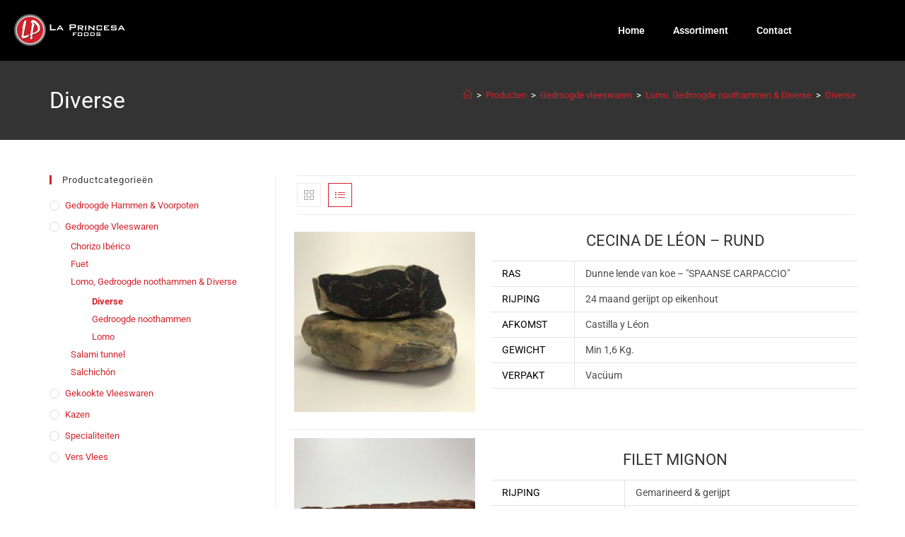

--- FILE ---
content_type: text/html; charset=UTF-8
request_url: https://www.lpfoods.be/product-categorie/gedroogde-vleeswaren/lomo-noothammetjes-cecina-de-leon/cecina-de-leon-baskenland-tapas-carpaccio-spanje-spaans/
body_size: 11643
content:
<!DOCTYPE html>
<html class="html" lang="nl-BE">
<head>
	<meta charset="UTF-8">
	<link rel="profile" href="https://gmpg.org/xfn/11">

	<link media="all" href="https://www.lpfoods.be/wp-content/cache/autoptimize/css/autoptimize_207991838185ba21f22927f84a7e8bcd.css" rel="stylesheet"><title>Diverse &#8211; LP Foods</title>
<meta name='robots' content='max-image-preview:large' />
	
	<meta name="viewport" content="width=device-width, initial-scale=1"><link rel='dns-prefetch' href='//fonts.googleapis.com' />
<link rel="alternate" type="application/rss+xml" title="LP Foods &raquo; feed" href="https://www.lpfoods.be/feed/" />
<link rel="alternate" type="application/rss+xml" title="LP Foods &raquo; reactiesfeed" href="https://www.lpfoods.be/comments/feed/" />
<link rel="alternate" type="application/rss+xml" title="Feed LP Foods &raquo; Diverse Categorie" href="https://www.lpfoods.be/product-categorie/gedroogde-vleeswaren/lomo-noothammetjes-cecina-de-leon/cecina-de-leon-baskenland-tapas-carpaccio-spanje-spaans/feed/" />
<script>
window._wpemojiSettings = {"baseUrl":"https:\/\/s.w.org\/images\/core\/emoji\/16.0.1\/72x72\/","ext":".png","svgUrl":"https:\/\/s.w.org\/images\/core\/emoji\/16.0.1\/svg\/","svgExt":".svg","source":{"concatemoji":"https:\/\/www.lpfoods.be\/wp-includes\/js\/wp-emoji-release.min.js?ver=6.8.3"}};
/*! This file is auto-generated */
!function(s,n){var o,i,e;function c(e){try{var t={supportTests:e,timestamp:(new Date).valueOf()};sessionStorage.setItem(o,JSON.stringify(t))}catch(e){}}function p(e,t,n){e.clearRect(0,0,e.canvas.width,e.canvas.height),e.fillText(t,0,0);var t=new Uint32Array(e.getImageData(0,0,e.canvas.width,e.canvas.height).data),a=(e.clearRect(0,0,e.canvas.width,e.canvas.height),e.fillText(n,0,0),new Uint32Array(e.getImageData(0,0,e.canvas.width,e.canvas.height).data));return t.every(function(e,t){return e===a[t]})}function u(e,t){e.clearRect(0,0,e.canvas.width,e.canvas.height),e.fillText(t,0,0);for(var n=e.getImageData(16,16,1,1),a=0;a<n.data.length;a++)if(0!==n.data[a])return!1;return!0}function f(e,t,n,a){switch(t){case"flag":return n(e,"\ud83c\udff3\ufe0f\u200d\u26a7\ufe0f","\ud83c\udff3\ufe0f\u200b\u26a7\ufe0f")?!1:!n(e,"\ud83c\udde8\ud83c\uddf6","\ud83c\udde8\u200b\ud83c\uddf6")&&!n(e,"\ud83c\udff4\udb40\udc67\udb40\udc62\udb40\udc65\udb40\udc6e\udb40\udc67\udb40\udc7f","\ud83c\udff4\u200b\udb40\udc67\u200b\udb40\udc62\u200b\udb40\udc65\u200b\udb40\udc6e\u200b\udb40\udc67\u200b\udb40\udc7f");case"emoji":return!a(e,"\ud83e\udedf")}return!1}function g(e,t,n,a){var r="undefined"!=typeof WorkerGlobalScope&&self instanceof WorkerGlobalScope?new OffscreenCanvas(300,150):s.createElement("canvas"),o=r.getContext("2d",{willReadFrequently:!0}),i=(o.textBaseline="top",o.font="600 32px Arial",{});return e.forEach(function(e){i[e]=t(o,e,n,a)}),i}function t(e){var t=s.createElement("script");t.src=e,t.defer=!0,s.head.appendChild(t)}"undefined"!=typeof Promise&&(o="wpEmojiSettingsSupports",i=["flag","emoji"],n.supports={everything:!0,everythingExceptFlag:!0},e=new Promise(function(e){s.addEventListener("DOMContentLoaded",e,{once:!0})}),new Promise(function(t){var n=function(){try{var e=JSON.parse(sessionStorage.getItem(o));if("object"==typeof e&&"number"==typeof e.timestamp&&(new Date).valueOf()<e.timestamp+604800&&"object"==typeof e.supportTests)return e.supportTests}catch(e){}return null}();if(!n){if("undefined"!=typeof Worker&&"undefined"!=typeof OffscreenCanvas&&"undefined"!=typeof URL&&URL.createObjectURL&&"undefined"!=typeof Blob)try{var e="postMessage("+g.toString()+"("+[JSON.stringify(i),f.toString(),p.toString(),u.toString()].join(",")+"));",a=new Blob([e],{type:"text/javascript"}),r=new Worker(URL.createObjectURL(a),{name:"wpTestEmojiSupports"});return void(r.onmessage=function(e){c(n=e.data),r.terminate(),t(n)})}catch(e){}c(n=g(i,f,p,u))}t(n)}).then(function(e){for(var t in e)n.supports[t]=e[t],n.supports.everything=n.supports.everything&&n.supports[t],"flag"!==t&&(n.supports.everythingExceptFlag=n.supports.everythingExceptFlag&&n.supports[t]);n.supports.everythingExceptFlag=n.supports.everythingExceptFlag&&!n.supports.flag,n.DOMReady=!1,n.readyCallback=function(){n.DOMReady=!0}}).then(function(){return e}).then(function(){var e;n.supports.everything||(n.readyCallback(),(e=n.source||{}).concatemoji?t(e.concatemoji):e.wpemoji&&e.twemoji&&(t(e.twemoji),t(e.wpemoji)))}))}((window,document),window._wpemojiSettings);
</script>








<link rel='stylesheet' id='elementor-post-473-css' href='https://www.lpfoods.be/wp-content/cache/autoptimize/css/autoptimize_single_802a0251b87ce86930af43ead2220225.css?ver=1769139464' media='all' />




<link rel='stylesheet' id='oceanwp-google-font-roboto-css' href='//fonts.googleapis.com/css?family=Roboto%3A100%2C200%2C300%2C400%2C500%2C600%2C700%2C800%2C900%2C100i%2C200i%2C300i%2C400i%2C500i%2C600i%2C700i%2C800i%2C900i&#038;subset=latin&#038;display=swap&#038;ver=6.8.3' media='all' />





<script src="https://www.lpfoods.be/wp-includes/js/jquery/jquery.min.js?ver=3.7.1" id="jquery-core-js"></script>



<script id="woocommerce-js-extra">
var woocommerce_params = {"ajax_url":"\/wp-admin\/admin-ajax.php","wc_ajax_url":"\/?wc-ajax=%%endpoint%%","i18n_password_show":"Show password","i18n_password_hide":"Hide password"};
</script>

<script id="wc-cart-fragments-js-extra">
var wc_cart_fragments_params = {"ajax_url":"\/wp-admin\/admin-ajax.php","wc_ajax_url":"\/?wc-ajax=%%endpoint%%","cart_hash_key":"wc_cart_hash_2dcb01a524203bb7f0246aefa36811cd","fragment_name":"wc_fragments_2dcb01a524203bb7f0246aefa36811cd","request_timeout":"5000"};
</script>

<link rel="https://api.w.org/" href="https://www.lpfoods.be/wp-json/" /><link rel="alternate" title="JSON" type="application/json" href="https://www.lpfoods.be/wp-json/wp/v2/product_cat/96" /><link rel="EditURI" type="application/rsd+xml" title="RSD" href="https://www.lpfoods.be/xmlrpc.php?rsd" />
<meta name="generator" content="WordPress 6.8.3" />
<meta name="generator" content="WooCommerce 10.4.3" />
<!-- start Simple Custom CSS and JS -->

<!-- end Simple Custom CSS and JS -->
<!-- start Simple Custom CSS and JS -->

<!-- end Simple Custom CSS and JS -->
<!-- start Simple Custom CSS and JS -->

<!-- end Simple Custom CSS and JS -->
	<noscript><style>.woocommerce-product-gallery{ opacity: 1 !important; }</style></noscript>
	<meta name="generator" content="Elementor 3.34.2; features: additional_custom_breakpoints; settings: css_print_method-external, google_font-enabled, font_display-auto">
			
			<link rel="icon" href="https://www.lpfoods.be/wp-content/uploads/cropped-favicon-32x32.png" sizes="32x32" />
<link rel="icon" href="https://www.lpfoods.be/wp-content/uploads/cropped-favicon-192x192.png" sizes="192x192" />
<link rel="apple-touch-icon" href="https://www.lpfoods.be/wp-content/uploads/cropped-favicon-180x180.png" />
<meta name="msapplication-TileImage" content="https://www.lpfoods.be/wp-content/uploads/cropped-favicon-270x270.png" />
		
		<!-- OceanWP CSS -->
</head>

<body class="archive tax-product_cat term-cecina-de-leon-baskenland-tapas-carpaccio-spanje-spaans term-96 wp-custom-logo wp-embed-responsive wp-theme-oceanwp wp-child-theme-oceanwp-child-theme-master theme-oceanwp woocommerce woocommerce-page woocommerce-no-js oceanwp-theme dropdown-mobile no-header-border default-breakpoint has-sidebar content-left-sidebar has-breadcrumbs has-grid-list account-original-style elementor-default elementor-kit-2871" itemscope="itemscope" itemtype="https://schema.org/WebPage" data-burst_id="96" data-burst_type="tax">

	
	
	<div id="outer-wrap" class="site clr">

		<a class="skip-link screen-reader-text" href="#main">Spring naar de inhoud</a>

		
		<div id="wrap" class="clr">

			
			
<header id="site-header" class="custom-header clr" data-height="74" itemscope="itemscope" itemtype="https://schema.org/WPHeader" role="banner">

	
		

<div id="site-header-inner" class="clr">

			<div data-elementor-type="wp-post" data-elementor-id="473" class="elementor elementor-473 elementor-bc-flex-widget" data-elementor-post-type="oceanwp_library">
						<section class="elementor-section elementor-top-section elementor-element elementor-element-781ad42 elementor-section-full_width elementor-section-height-default elementor-section-height-default" data-id="781ad42" data-element_type="section">
						<div class="elementor-container elementor-column-gap-default">
					<div class="elementor-column elementor-col-100 elementor-top-column elementor-element elementor-element-f6d6fad" data-id="f6d6fad" data-element_type="column" data-settings="{&quot;background_background&quot;:&quot;classic&quot;}">
			<div class="elementor-widget-wrap elementor-element-populated">
						<section class="elementor-section elementor-inner-section elementor-element elementor-element-9038b81 elementor-section-boxed elementor-section-height-default elementor-section-height-default" data-id="9038b81" data-element_type="section">
						<div class="elementor-container elementor-column-gap-default">
					<div class="elementor-column elementor-col-50 elementor-inner-column elementor-element elementor-element-85be639" data-id="85be639" data-element_type="column">
			<div class="elementor-widget-wrap elementor-element-populated">
						<div class="elementor-element elementor-element-ff57060 elementor-widget elementor-widget-theme-site-logo elementor-widget-image" data-id="ff57060" data-element_type="widget" data-widget_type="theme-site-logo.default">
				<div class="elementor-widget-container">
											<a href="https://www.lpfoods.be">
			<img width="164" height="45" src="https://www.lpfoods.be/wp-content/uploads/logo_horizontal_white.png" class="attachment-full size-full wp-image-13" alt="" />				</a>
											</div>
				</div>
					</div>
		</div>
				<div class="elementor-column elementor-col-50 elementor-inner-column elementor-element elementor-element-abf44b7" data-id="abf44b7" data-element_type="column">
			<div class="elementor-widget-wrap elementor-element-populated">
						<div class="elementor-element elementor-element-895d48b elementor-nav-menu__align-end elementor-nav-menu--dropdown-tablet elementor-nav-menu__text-align-aside elementor-nav-menu--toggle elementor-nav-menu--burger elementor-widget elementor-widget-nav-menu" data-id="895d48b" data-element_type="widget" data-settings="{&quot;layout&quot;:&quot;horizontal&quot;,&quot;submenu_icon&quot;:{&quot;value&quot;:&quot;&lt;i class=\&quot;fa fa-caret-down\&quot; aria-hidden=\&quot;true\&quot;&gt;&lt;\/i&gt;&quot;,&quot;library&quot;:&quot;fa-solid&quot;},&quot;toggle&quot;:&quot;burger&quot;}" data-widget_type="nav-menu.default">
				<div class="elementor-widget-container">
								<nav aria-label="Menu" class="elementor-nav-menu--main elementor-nav-menu__container elementor-nav-menu--layout-horizontal e--pointer-underline e--animation-fade">
				<ul id="menu-1-895d48b" class="elementor-nav-menu"><li class="menu-item menu-item-type-post_type menu-item-object-page menu-item-home menu-item-243"><a href="https://www.lpfoods.be/" class="elementor-item">Home</a></li>
<li class="menu-item menu-item-type-post_type menu-item-object-page menu-item-has-children menu-item-705"><a href="https://www.lpfoods.be/assortiment/" class="elementor-item">Assortiment</a>
<ul class="sub-menu elementor-nav-menu--dropdown">
	<li class="menu-item menu-item-type-post_type menu-item-object-page menu-item-711"><a href="https://www.lpfoods.be/hammen/" class="elementor-sub-item">Hammen &#038; voorpoten</a></li>
	<li class="menu-item menu-item-type-post_type menu-item-object-page menu-item-710"><a href="https://www.lpfoods.be/gedroogde-fijne-vleeswaren/" class="elementor-sub-item">Gedroogde vleeswaren</a></li>
	<li class="menu-item menu-item-type-post_type menu-item-object-page menu-item-709"><a href="https://www.lpfoods.be/gekookte-fijne-vleeswaren/" class="elementor-sub-item">Gekookte vleeswaren</a></li>
	<li class="menu-item menu-item-type-post_type menu-item-object-page menu-item-708"><a href="https://www.lpfoods.be/kazen/" class="elementor-sub-item">Kazen</a></li>
	<li class="menu-item menu-item-type-post_type menu-item-object-page menu-item-706"><a href="https://www.lpfoods.be/vers-vlees/" class="elementor-sub-item">Vers vlees</a></li>
	<li class="menu-item menu-item-type-post_type menu-item-object-page menu-item-1000"><a href="https://www.lpfoods.be/specialiteiten/" class="elementor-sub-item">Specialiteiten</a></li>
</ul>
</li>
<li class="menu-item menu-item-type-post_type menu-item-object-page menu-item-244"><a href="https://www.lpfoods.be/contact/" class="elementor-item">Contact</a></li>
</ul>			</nav>
					<div class="elementor-menu-toggle" role="button" tabindex="0" aria-label="Menu Toggle" aria-expanded="false">
			<i aria-hidden="true" role="presentation" class="elementor-menu-toggle__icon--open eicon-menu-bar"></i><i aria-hidden="true" role="presentation" class="elementor-menu-toggle__icon--close eicon-close"></i>		</div>
					<nav class="elementor-nav-menu--dropdown elementor-nav-menu__container" aria-hidden="true">
				<ul id="menu-2-895d48b" class="elementor-nav-menu"><li class="menu-item menu-item-type-post_type menu-item-object-page menu-item-home menu-item-243"><a href="https://www.lpfoods.be/" class="elementor-item" tabindex="-1">Home</a></li>
<li class="menu-item menu-item-type-post_type menu-item-object-page menu-item-has-children menu-item-705"><a href="https://www.lpfoods.be/assortiment/" class="elementor-item" tabindex="-1">Assortiment</a>
<ul class="sub-menu elementor-nav-menu--dropdown">
	<li class="menu-item menu-item-type-post_type menu-item-object-page menu-item-711"><a href="https://www.lpfoods.be/hammen/" class="elementor-sub-item" tabindex="-1">Hammen &#038; voorpoten</a></li>
	<li class="menu-item menu-item-type-post_type menu-item-object-page menu-item-710"><a href="https://www.lpfoods.be/gedroogde-fijne-vleeswaren/" class="elementor-sub-item" tabindex="-1">Gedroogde vleeswaren</a></li>
	<li class="menu-item menu-item-type-post_type menu-item-object-page menu-item-709"><a href="https://www.lpfoods.be/gekookte-fijne-vleeswaren/" class="elementor-sub-item" tabindex="-1">Gekookte vleeswaren</a></li>
	<li class="menu-item menu-item-type-post_type menu-item-object-page menu-item-708"><a href="https://www.lpfoods.be/kazen/" class="elementor-sub-item" tabindex="-1">Kazen</a></li>
	<li class="menu-item menu-item-type-post_type menu-item-object-page menu-item-706"><a href="https://www.lpfoods.be/vers-vlees/" class="elementor-sub-item" tabindex="-1">Vers vlees</a></li>
	<li class="menu-item menu-item-type-post_type menu-item-object-page menu-item-1000"><a href="https://www.lpfoods.be/specialiteiten/" class="elementor-sub-item" tabindex="-1">Specialiteiten</a></li>
</ul>
</li>
<li class="menu-item menu-item-type-post_type menu-item-object-page menu-item-244"><a href="https://www.lpfoods.be/contact/" class="elementor-item" tabindex="-1">Contact</a></li>
</ul>			</nav>
						</div>
				</div>
					</div>
		</div>
					</div>
		</section>
					</div>
		</div>
					</div>
		</section>
				</div>
		
</div>


<div id="mobile-dropdown" class="clr" >

	<nav class="clr" itemscope="itemscope" itemtype="https://schema.org/SiteNavigationElement">

		<ul id="menu-main" class="menu"><li class="menu-item menu-item-type-post_type menu-item-object-page menu-item-home menu-item-243"><a href="https://www.lpfoods.be/">Home</a></li>
<li class="menu-item menu-item-type-post_type menu-item-object-page menu-item-has-children menu-item-705"><a href="https://www.lpfoods.be/assortiment/">Assortiment</a>
<ul class="sub-menu">
	<li class="menu-item menu-item-type-post_type menu-item-object-page menu-item-711"><a href="https://www.lpfoods.be/hammen/">Hammen &#038; voorpoten</a></li>
	<li class="menu-item menu-item-type-post_type menu-item-object-page menu-item-710"><a href="https://www.lpfoods.be/gedroogde-fijne-vleeswaren/">Gedroogde vleeswaren</a></li>
	<li class="menu-item menu-item-type-post_type menu-item-object-page menu-item-709"><a href="https://www.lpfoods.be/gekookte-fijne-vleeswaren/">Gekookte vleeswaren</a></li>
	<li class="menu-item menu-item-type-post_type menu-item-object-page menu-item-708"><a href="https://www.lpfoods.be/kazen/">Kazen</a></li>
	<li class="menu-item menu-item-type-post_type menu-item-object-page menu-item-706"><a href="https://www.lpfoods.be/vers-vlees/">Vers vlees</a></li>
	<li class="menu-item menu-item-type-post_type menu-item-object-page menu-item-1000"><a href="https://www.lpfoods.be/specialiteiten/">Specialiteiten</a></li>
</ul>
</li>
<li class="menu-item menu-item-type-post_type menu-item-object-page menu-item-244"><a href="https://www.lpfoods.be/contact/">Contact</a></li>

			<li class="woo-menu-icon wcmenucart-toggle-drop_down toggle-cart-widget">
				
			<a href="" class="wcmenucart">
				<span class="wcmenucart-count"><i class=" icon-handbag" aria-hidden="true" role="img"></i><span class="wcmenucart-details count">0</span></span>
			</a>

												<div class="current-shop-items-dropdown owp-mini-cart clr">
						<div class="current-shop-items-inner clr">
							<div class="widget woocommerce widget_shopping_cart"><div class="widget_shopping_cart_content"></div></div>						</div>
					</div>
							</li>

			</ul>
<div id="mobile-menu-search" class="clr">
	<form aria-label="Zoek op deze website" method="get" action="https://www.lpfoods.be/" class="mobile-searchform">
		<input aria-label="Zoekopdracht invoegen" value="" class="field" id="ocean-mobile-search-1" type="search" name="s" autocomplete="off" placeholder="Zoeken" />
		<button aria-label="Verzend zoekopdracht" type="submit" class="searchform-submit">
			<i class=" icon-magnifier" aria-hidden="true" role="img"></i>		</button>
					</form>
</div><!-- .mobile-menu-search -->

	</nav>

</div>


		
		
</header><!-- #site-header -->


			
			<main id="main" class="site-main clr"  role="main">

				

<header class="page-header">

	
	<div class="container clr page-header-inner">

		
			<h1 class="page-header-title clr" itemprop="headline">Diverse</h1>

			
		
		<nav role="navigation" aria-label="Kruimelpad" class="site-breadcrumbs clr position-"><ol class="trail-items" itemscope itemtype="http://schema.org/BreadcrumbList"><meta name="numberOfItems" content="5" /><meta name="itemListOrder" content="Ascending" /><li class="trail-item trail-begin" itemprop="itemListElement" itemscope itemtype="https://schema.org/ListItem"><a href="https://www.lpfoods.be" rel="home" aria-label="Home" itemprop="item"><span itemprop="name"><i class=" icon-home" aria-hidden="true" role="img"></i><span class="breadcrumb-home has-icon">Home</span></span></a><span class="breadcrumb-sep">></span><meta itemprop="position" content="1" /></li><li class="trail-item" itemprop="itemListElement" itemscope itemtype="https://schema.org/ListItem"><a href="https://www.lpfoods.be/winkel/" itemprop="item"><span itemprop="name">Producten</span></a><span class="breadcrumb-sep">></span><meta itemprop="position" content="2" /></li><li class="trail-item" itemprop="itemListElement" itemscope itemtype="https://schema.org/ListItem"><a href="https://www.lpfoods.be/product-categorie/gedroogde-vleeswaren/" itemprop="item"><span itemprop="name">Gedroogde vleeswaren</span></a><span class="breadcrumb-sep">></span><meta itemprop="position" content="3" /></li><li class="trail-item" itemprop="itemListElement" itemscope itemtype="https://schema.org/ListItem"><a href="https://www.lpfoods.be/product-categorie/gedroogde-vleeswaren/lomo-noothammetjes-cecina-de-leon/" itemprop="item"><span itemprop="name">Lomo, Gedroogde noothammen &amp; Diverse</span></a><span class="breadcrumb-sep">></span><meta itemprop="position" content="4" /></li><li class="trail-item trail-end" itemprop="itemListElement" itemscope itemtype="https://schema.org/ListItem"><span itemprop="name"><a href="https://www.lpfoods.be/product-categorie/gedroogde-vleeswaren/lomo-noothammetjes-cecina-de-leon/cecina-de-leon-baskenland-tapas-carpaccio-spanje-spaans/">Diverse</a></span><meta itemprop="position" content="5" /></li></ol></nav>
	</div><!-- .page-header-inner -->

	
	
</header><!-- .page-header -->



<div id="content-wrap" class="container clr">

	
	<div id="primary" class="content-area clr">

		
		<div id="content" class="clr site-content">

			
			<article class="entry-content entry clr">
<header class="woocommerce-products-header">
	
	<div class="term-description"><p>2</p>
</div></header>
<div class="woocommerce-notices-wrapper"></div><div class="oceanwp-toolbar clr"><nav class="oceanwp-grid-list"><a href="#" id="oceanwp-grid" title="Rasterweergave" class=" grid-btn"><i class=" icon-grid" aria-hidden="true" role="img"></i></a><a href="#" id="oceanwp-list" title="Lijstweergave" class="active  list-btn"><i class=" icon-list" aria-hidden="true" role="img"></i></a></nav></div>
<ul class="products oceanwp-row clr list tablet-col tablet-1-col mobile-col mobile-1-col infinite-scroll-wrap">
<li class="entry has-media col span_1_of_3 owp-content-center item-entry owp-thumbs-layout-horizontal owp-btn-normal owp-tabs-layout-horizontal circle-sale product type-product post-1463 status-publish first instock product_cat-cecina-de-leon-baskenland-tapas-carpaccio-spanje-spaans product_cat-gedroogde-vleeswaren product_cat-lomo-noothammetjes-cecina-de-leon has-post-thumbnail purchasable product-type-simple">
	<div class="product-inner clr">
	<div class="woo-entry-image clr">
		<a href="https://www.lpfoods.be/product/cecina-de-leon-rund/" class="woocommerce-LoopProduct-link"><img fetchpriority="high" width="300" height="300" src="https://www.lpfoods.be/wp-content/uploads/IMG_3026-300x300.jpg" class="woo-entry-image-main" alt="CECINA DE LÉON &#8211; RUND" itemprop="image" decoding="async" srcset="https://www.lpfoods.be/wp-content/uploads/IMG_3026-300x300.jpg 300w, https://www.lpfoods.be/wp-content/uploads/IMG_3026-150x150.jpg 150w, https://www.lpfoods.be/wp-content/uploads/IMG_3026-768x768.jpg 768w, https://www.lpfoods.be/wp-content/uploads/IMG_3026-1024x1024.jpg 1024w, https://www.lpfoods.be/wp-content/uploads/IMG_3026-600x600.jpg 600w, https://www.lpfoods.be/wp-content/uploads/IMG_3026-100x100.jpg 100w" sizes="(max-width: 300px) 100vw, 300px" /></a>	</div><!-- .woo-entry-image -->

	<ul class="woo-entry-inner clr"><li class="image-wrap">
	<div class="woo-entry-image clr">
		<a href="https://www.lpfoods.be/product/cecina-de-leon-rund/" class="woocommerce-LoopProduct-link"><img fetchpriority="high" width="300" height="300" src="https://www.lpfoods.be/wp-content/uploads/IMG_3026-300x300.jpg" class="woo-entry-image-main" alt="CECINA DE LÉON &#8211; RUND" itemprop="image" decoding="async" srcset="https://www.lpfoods.be/wp-content/uploads/IMG_3026-300x300.jpg 300w, https://www.lpfoods.be/wp-content/uploads/IMG_3026-150x150.jpg 150w, https://www.lpfoods.be/wp-content/uploads/IMG_3026-768x768.jpg 768w, https://www.lpfoods.be/wp-content/uploads/IMG_3026-1024x1024.jpg 1024w, https://www.lpfoods.be/wp-content/uploads/IMG_3026-600x600.jpg 600w, https://www.lpfoods.be/wp-content/uploads/IMG_3026-100x100.jpg 100w" sizes="(max-width: 300px) 100vw, 300px" /></a>	</div><!-- .woo-entry-image -->

	</li><li class="title"><a href="https://www.lpfoods.be/product/cecina-de-leon-rund/">CECINA DE LÉON &#8211; RUND</a></li><li class="woo-desc">Léon - 24 maand gerijpt op eikenhout - "Spaanse carpaccio"</li>
	
<table class="woocommerce-product-attributes shop_attributes" aria-label="Product details">
			<tr class="woocommerce-product-attributes-item woocommerce-product-attributes-item--attribute_pa_ras">
			<th class="woocommerce-product-attributes-item__label" scope="row">Ras</th>
			<td class="woocommerce-product-attributes-item__value"><p>Dunne lende van koe &#8211; &quot;SPAANSE CARPACCIO&quot;</p>
</td>
		</tr>
			<tr class="woocommerce-product-attributes-item woocommerce-product-attributes-item--attribute_pa_rijping">
			<th class="woocommerce-product-attributes-item__label" scope="row">Rijping</th>
			<td class="woocommerce-product-attributes-item__value"><p>24 maand gerijpt op eikenhout</p>
</td>
		</tr>
			<tr class="woocommerce-product-attributes-item woocommerce-product-attributes-item--attribute_pa_afkomst">
			<th class="woocommerce-product-attributes-item__label" scope="row">Afkomst</th>
			<td class="woocommerce-product-attributes-item__value"><p>Castilla y Léon</p>
</td>
		</tr>
			<tr class="woocommerce-product-attributes-item woocommerce-product-attributes-item--attribute_pa_gewicht">
			<th class="woocommerce-product-attributes-item__label" scope="row">Gewicht</th>
			<td class="woocommerce-product-attributes-item__value"><p>Min 1,6 Kg.</p>
</td>
		</tr>
			<tr class="woocommerce-product-attributes-item woocommerce-product-attributes-item--attribute_pa_verpakt">
			<th class="woocommerce-product-attributes-item__label" scope="row">Verpakt</th>
			<td class="woocommerce-product-attributes-item__value"><p>Vacüum</p>
</td>
		</tr>
	</table>
</ul></div><!-- .product-inner .clr --></li>
<li class="entry has-media col span_1_of_3 owp-content-center item-entry owp-thumbs-layout-horizontal owp-btn-normal owp-tabs-layout-horizontal circle-sale product type-product post-1464 status-publish instock product_cat-cecina-de-leon-baskenland-tapas-carpaccio-spanje-spaans product_cat-gedroogde-vleeswaren product_cat-lomo-noothammetjes-cecina-de-leon product_tag-nieuw has-post-thumbnail purchasable product-type-simple">
	<div class="product-inner clr">
	<div class="woo-entry-image clr">
		<a href="https://www.lpfoods.be/product/filet-mignon/" class="woocommerce-LoopProduct-link"><img width="300" height="300" src="https://www.lpfoods.be/wp-content/uploads/IMG_2997-300x300.jpg" class="woo-entry-image-main" alt="FILET MIGNON" itemprop="image" decoding="async" srcset="https://www.lpfoods.be/wp-content/uploads/IMG_2997-300x300.jpg 300w, https://www.lpfoods.be/wp-content/uploads/IMG_2997-150x150.jpg 150w, https://www.lpfoods.be/wp-content/uploads/IMG_2997-100x100.jpg 100w" sizes="(max-width: 300px) 100vw, 300px" /></a>	</div><!-- .woo-entry-image -->

	<ul class="woo-entry-inner clr"><li class="image-wrap">
	<div class="woo-entry-image clr">
		<a href="https://www.lpfoods.be/product/filet-mignon/" class="woocommerce-LoopProduct-link"><img width="300" height="300" src="https://www.lpfoods.be/wp-content/uploads/IMG_2997-300x300.jpg" class="woo-entry-image-main" alt="FILET MIGNON" itemprop="image" decoding="async" srcset="https://www.lpfoods.be/wp-content/uploads/IMG_2997-300x300.jpg 300w, https://www.lpfoods.be/wp-content/uploads/IMG_2997-150x150.jpg 150w, https://www.lpfoods.be/wp-content/uploads/IMG_2997-100x100.jpg 100w" sizes="(max-width: 300px) 100vw, 300px" /></a>	</div><!-- .woo-entry-image -->

	</li><li class="title"><a href="https://www.lpfoods.be/product/filet-mignon/">FILET MIGNON</a></li><li class="woo-desc">Girona - gemarineerd en gerijpt</li>
	
<table class="woocommerce-product-attributes shop_attributes" aria-label="Product details">
			<tr class="woocommerce-product-attributes-item woocommerce-product-attributes-item--attribute_pa_rijping">
			<th class="woocommerce-product-attributes-item__label" scope="row">Rijping</th>
			<td class="woocommerce-product-attributes-item__value"><p>Gemarineerd &amp; gerijpt</p>
</td>
		</tr>
			<tr class="woocommerce-product-attributes-item woocommerce-product-attributes-item--attribute_pa_afkomst">
			<th class="woocommerce-product-attributes-item__label" scope="row">Afkomst</th>
			<td class="woocommerce-product-attributes-item__value"><p>Girona</p>
</td>
		</tr>
			<tr class="woocommerce-product-attributes-item woocommerce-product-attributes-item--attribute_pa_gewicht">
			<th class="woocommerce-product-attributes-item__label" scope="row">Gewicht</th>
			<td class="woocommerce-product-attributes-item__value"><p>± 350 Gr.</p>
</td>
		</tr>
			<tr class="woocommerce-product-attributes-item woocommerce-product-attributes-item--attribute_pa_verpakt">
			<th class="woocommerce-product-attributes-item__label" scope="row">Verpakt</th>
			<td class="woocommerce-product-attributes-item__value"><p>Vacüum</p>
</td>
		</tr>
	</table>
</ul></div><!-- .product-inner .clr --></li>
<li class="entry has-media col span_1_of_3 owp-content-center item-entry owp-thumbs-layout-horizontal owp-btn-normal owp-tabs-layout-horizontal circle-sale product type-product post-1465 status-publish last instock product_cat-cecina-de-leon-baskenland-tapas-carpaccio-spanje-spaans product_cat-gedroogde-vleeswaren product_cat-lomo-noothammetjes-cecina-de-leon product_tag-nieuw has-post-thumbnail purchasable product-type-simple">
	<div class="product-inner clr">
	<div class="woo-entry-image clr">
		<a href="https://www.lpfoods.be/product/panceta-curada-con-piel/" class="woocommerce-LoopProduct-link"><img loading="lazy" width="300" height="300" src="https://www.lpfoods.be/wp-content/uploads/IMG_3005-300x300.jpg" class="woo-entry-image-main" alt="PANCETA CURADA CON PIEL" itemprop="image" decoding="async" srcset="https://www.lpfoods.be/wp-content/uploads/IMG_3005-300x300.jpg 300w, https://www.lpfoods.be/wp-content/uploads/IMG_3005-150x150.jpg 150w, https://www.lpfoods.be/wp-content/uploads/IMG_3005-100x100.jpg 100w" sizes="(max-width: 300px) 100vw, 300px" /></a>	</div><!-- .woo-entry-image -->

	<ul class="woo-entry-inner clr"><li class="image-wrap">
	<div class="woo-entry-image clr">
		<a href="https://www.lpfoods.be/product/panceta-curada-con-piel/" class="woocommerce-LoopProduct-link"><img loading="lazy" width="300" height="300" src="https://www.lpfoods.be/wp-content/uploads/IMG_3005-300x300.jpg" class="woo-entry-image-main" alt="PANCETA CURADA CON PIEL" itemprop="image" decoding="async" srcset="https://www.lpfoods.be/wp-content/uploads/IMG_3005-300x300.jpg 300w, https://www.lpfoods.be/wp-content/uploads/IMG_3005-150x150.jpg 150w, https://www.lpfoods.be/wp-content/uploads/IMG_3005-100x100.jpg 100w" sizes="(max-width: 300px) 100vw, 300px" /></a>	</div><!-- .woo-entry-image -->

	</li><li class="title"><a href="https://www.lpfoods.be/product/panceta-curada-con-piel/">PANCETA CURADA CON PIEL</a></li><li class="woo-desc">Girona - gerijpt - peper &amp; zout nog voorzien van huid</li>
	
<table class="woocommerce-product-attributes shop_attributes" aria-label="Product details">
			<tr class="woocommerce-product-attributes-item woocommerce-product-attributes-item--attribute_pa_rijping">
			<th class="woocommerce-product-attributes-item__label" scope="row">Rijping</th>
			<td class="woocommerce-product-attributes-item__value"><p>Gerijpt met peper &amp; zout</p>
</td>
		</tr>
			<tr class="woocommerce-product-attributes-item woocommerce-product-attributes-item--attribute_pa_afkomst">
			<th class="woocommerce-product-attributes-item__label" scope="row">Afkomst</th>
			<td class="woocommerce-product-attributes-item__value"><p>Girona</p>
</td>
		</tr>
			<tr class="woocommerce-product-attributes-item woocommerce-product-attributes-item--attribute_pa_gewicht">
			<th class="woocommerce-product-attributes-item__label" scope="row">Gewicht</th>
			<td class="woocommerce-product-attributes-item__value"><p>± 1,6 Kg.</p>
</td>
		</tr>
			<tr class="woocommerce-product-attributes-item woocommerce-product-attributes-item--attribute_pa_verpakt">
			<th class="woocommerce-product-attributes-item__label" scope="row">Verpakt</th>
			<td class="woocommerce-product-attributes-item__value"><p>Vacüum</p>
</td>
		</tr>
	</table>
</ul></div><!-- .product-inner .clr --></li>
</ul>

			</article><!-- #post -->

			
		</div><!-- #content -->

		
	</div><!-- #primary -->

	

<aside id="right-sidebar" class="sidebar-container widget-area sidebar-primary" itemscope="itemscope" itemtype="https://schema.org/WPSideBar" role="complementary" aria-label="Primaire zijbalk">

	
	<div id="right-sidebar-inner" class="clr">

		<div id="woocommerce_product_categories-2" class="sidebar-box woocommerce widget_product_categories clr"><h4 class="widget-title">Productcategorieën</h4><ul class="product-categories"><li class="cat-item cat-item-58"><a href="https://www.lpfoods.be/product-categorie/gedroogde-hammen-voorpoten/">Gedroogde hammen &amp; voorpoten</a></li>
<li class="cat-item cat-item-185 cat-parent current-cat-parent"><a href="https://www.lpfoods.be/product-categorie/gedroogde-vleeswaren/">Gedroogde vleeswaren</a><ul class='children'>
<li class="cat-item cat-item-97"><a href="https://www.lpfoods.be/product-categorie/gedroogde-vleeswaren/chorizo/">Chorizo Ibérico</a></li>
<li class="cat-item cat-item-59"><a href="https://www.lpfoods.be/product-categorie/gedroogde-vleeswaren/fuet/">Fuet</a></li>
<li class="cat-item cat-item-94 cat-parent current-cat-parent"><a href="https://www.lpfoods.be/product-categorie/gedroogde-vleeswaren/lomo-noothammetjes-cecina-de-leon/">Lomo, Gedroogde noothammen &amp; Diverse</a>	<ul class='children'>
<li class="cat-item cat-item-96 current-cat"><a href="https://www.lpfoods.be/product-categorie/gedroogde-vleeswaren/lomo-noothammetjes-cecina-de-leon/cecina-de-leon-baskenland-tapas-carpaccio-spanje-spaans/">Diverse</a></li>
<li class="cat-item cat-item-95"><a href="https://www.lpfoods.be/product-categorie/gedroogde-vleeswaren/lomo-noothammetjes-cecina-de-leon/nootham-curado-tapas-spaans-spanje-gedroogd-gerijpt/">Gedroogde noothammen</a></li>
<li class="cat-item cat-item-121"><a href="https://www.lpfoods.be/product-categorie/gedroogde-vleeswaren/lomo-noothammetjes-cecina-de-leon/lomo-tapas-spanje-spaans-gedroogd-gerijpt-filet-coppa-nekstuk/">Lomo</a></li>
	</ul>
</li>
<li class="cat-item cat-item-105"><a href="https://www.lpfoods.be/product-categorie/gedroogde-vleeswaren/spaanse-salami/">Salami tunnel</a></li>
<li class="cat-item cat-item-99"><a href="https://www.lpfoods.be/product-categorie/gedroogde-vleeswaren/salchichon/">Salchichón</a></li>
</ul>
</li>
<li class="cat-item cat-item-186"><a href="https://www.lpfoods.be/product-categorie/gekookte-vleeswaren/">Gekookte vleeswaren</a></li>
<li class="cat-item cat-item-187"><a href="https://www.lpfoods.be/product-categorie/kazen/">Kazen</a></li>
<li class="cat-item cat-item-276"><a href="https://www.lpfoods.be/product-categorie/specialiteiten-verpakt-gesneden/">Specialiteiten</a></li>
<li class="cat-item cat-item-195"><a href="https://www.lpfoods.be/product-categorie/vers-vlees/">Vers Vlees</a></li>
</ul></div>
	</div><!-- #sidebar-inner -->

	
</aside><!-- #right-sidebar -->


</div><!-- #content-wrap -->


	</main><!-- #main -->

	
	
	
		
<footer id="footer" class="site-footer" itemscope="itemscope" itemtype="https://schema.org/WPFooter" role="contentinfo">

	
	<div id="footer-inner" class="clr">

		

<div id="footer-widgets" class="oceanwp-row clr tablet-2-col mobile-1-col">

	
	<div class="footer-widgets-inner container">

					<div class="footer-box span_1_of_4 col col-1">
				<div id="text-2" class="footer-widget widget_text clr"><h4 class="widget-title">Contact</h4>			<div class="textwidget"><p>Benoit Declercq<br />
Kortemarkstraat 63<br />
8820 Torhout</p>
<p><a href="tel:0474983680">0474 98 36 80‬</a><br />
<a href="mailto:benoit@lpfoods.be">benoit@lpfoods.be</a></p>
</div>
		</div>			</div><!-- .footer-one-box -->

							<div class="footer-box span_1_of_4 col col-2">
									</div><!-- .footer-one-box -->
				
							<div class="footer-box span_1_of_4 col col-3 ">
									</div><!-- .footer-one-box -->
				
							<div class="footer-box span_1_of_4 col col-4">
					<div id="ocean_social-2" class="footer-widget widget-oceanwp-social social-widget clr">
				<ul class="oceanwp-social-icons no-transition style-light">
					<li class="oceanwp-facebook"><a href="http://facebook.com/lpfoodsBE" aria-label="Facebook"  target="_blank" rel="noopener noreferrer"><i class=" fab fa-facebook" aria-hidden="true" role="img"></i></a><span class="screen-reader-text">Opens in a new tab</span></li>				</ul>

				
			
		
			</div>				</div><!-- .footer-box -->
				
			
	</div><!-- .container -->

	
</div><!-- #footer-widgets -->



<div id="footer-bottom" class="clr no-footer-nav">

	
	<div id="footer-bottom-inner" class="container clr">

		
		
			<div id="copyright" class="clr" role="contentinfo">
				<div style="float:left">2026 © LP Foods</div><div style="float:right"><a href="https://www.acrona.be">Acrona Webdesign</a></div>			</div><!-- #copyright -->

			
	</div><!-- #footer-bottom-inner -->

	
</div><!-- #footer-bottom -->


	</div><!-- #footer-inner -->

	
</footer><!-- #footer -->

	
	
</div><!-- #wrap -->


</div><!-- #outer-wrap -->



<a aria-label="Scroll naar de bovenkant van de pagina" href="#" id="scroll-top" class="scroll-top-right"><i class=" fa fa-angle-up" aria-hidden="true" role="img"></i></a>




<script type="speculationrules">
{"prefetch":[{"source":"document","where":{"and":[{"href_matches":"\/*"},{"not":{"href_matches":["\/wp-*.php","\/wp-admin\/*","\/wp-content\/uploads\/*","\/wp-content\/*","\/wp-content\/plugins\/*","\/wp-content\/themes\/oceanwp-child-theme-master\/*","\/wp-content\/themes\/oceanwp\/*","\/*\\?(.+)"]}},{"not":{"selector_matches":"a[rel~=\"nofollow\"]"}},{"not":{"selector_matches":".no-prefetch, .no-prefetch a"}}]},"eagerness":"conservative"}]}
</script>
			<script>
				const lazyloadRunObserver = () => {
					const lazyloadBackgrounds = document.querySelectorAll( `.e-con.e-parent:not(.e-lazyloaded)` );
					const lazyloadBackgroundObserver = new IntersectionObserver( ( entries ) => {
						entries.forEach( ( entry ) => {
							if ( entry.isIntersecting ) {
								let lazyloadBackground = entry.target;
								if( lazyloadBackground ) {
									lazyloadBackground.classList.add( 'e-lazyloaded' );
								}
								lazyloadBackgroundObserver.unobserve( entry.target );
							}
						});
					}, { rootMargin: '200px 0px 200px 0px' } );
					lazyloadBackgrounds.forEach( ( lazyloadBackground ) => {
						lazyloadBackgroundObserver.observe( lazyloadBackground );
					} );
				};
				const events = [
					'DOMContentLoaded',
					'elementor/lazyload/observe',
				];
				events.forEach( ( event ) => {
					document.addEventListener( event, lazyloadRunObserver );
				} );
			</script>
				<script>
		(function () {
			var c = document.body.className;
			c = c.replace(/woocommerce-no-js/, 'woocommerce-js');
			document.body.className = c;
		})();
	</script>
	



<link rel='stylesheet' id='elementor-post-2871-css' href='https://www.lpfoods.be/wp-content/cache/autoptimize/css/autoptimize_single_8c990c1f754dc75ec68c09ce879befec.css?ver=1769139464' media='all' />
<link rel='stylesheet' id='elementor-gf-local-roboto-css' href='https://www.lpfoods.be/wp-content/cache/autoptimize/css/autoptimize_single_64d06dbcc6190bb0ff84b7264be4edf7.css?ver=1742269049' media='all' />
<link rel='stylesheet' id='elementor-gf-local-robotoslab-css' href='https://www.lpfoods.be/wp-content/cache/autoptimize/css/autoptimize_single_b2bae9c27f3322294848c86e7d49fe2a.css?ver=1742269050' media='all' />

<script id="oceanwp-main-js-extra">
var oceanwpLocalize = {"nonce":"2c722c8664","isRTL":"","menuSearchStyle":"disabled","mobileMenuSearchStyle":"disabled","sidrSource":null,"sidrDisplace":"1","sidrSide":"left","sidrDropdownTarget":"link","verticalHeaderTarget":"link","customScrollOffset":"0","customSelects":".woocommerce-ordering .orderby, #dropdown_product_cat, .widget_categories select, .widget_archive select, .single-product .variations_form .variations select","loadMoreLoadingText":"Loading...","wooCartStyle":"drop_down","view_cart":"Bekijk winkelwagen","floating_bar":"off","grouped_text":"Bekijk producten","multistep_checkout_error":"Sommige vereiste velden zijn leeg. Vul de vereiste velden in om naar de volgende stap te gaan.","ajax_url":"https:\/\/www.lpfoods.be\/wp-admin\/admin-ajax.php","oe_mc_wpnonce":"d6995ad2be"};
</script>










<script id="oceanwp-woocommerce-custom-features-js-extra">
var oceanwpLocalize = {"nonce":"2c722c8664","isRTL":"","menuSearchStyle":"disabled","mobileMenuSearchStyle":"disabled","sidrSource":null,"sidrDisplace":"1","sidrSide":"left","sidrDropdownTarget":"link","verticalHeaderTarget":"link","customScrollOffset":"0","customSelects":".woocommerce-ordering .orderby, #dropdown_product_cat, .widget_categories select, .widget_archive select, .single-product .variations_form .variations select","loadMoreLoadingText":"Loading...","wooCartStyle":"drop_down","view_cart":"Bekijk winkelwagen","floating_bar":"off","grouped_text":"Bekijk producten","multistep_checkout_error":"Sommige vereiste velden zijn leeg. Vul de vereiste velden in om naar de volgende stap te gaan.","ajax_url":"https:\/\/www.lpfoods.be\/wp-admin\/admin-ajax.php","oe_mc_wpnonce":"d6995ad2be"};
</script>

<script id="flickr-widget-script-js-extra">
var flickrWidgetParams = {"widgets":[]};
</script>


<script id="wc-order-attribution-js-extra">
var wc_order_attribution = {"params":{"lifetime":1.0000000000000000818030539140313095458623138256371021270751953125e-5,"session":30,"base64":false,"ajaxurl":"https:\/\/www.lpfoods.be\/wp-admin\/admin-ajax.php","prefix":"wc_order_attribution_","allowTracking":true},"fields":{"source_type":"current.typ","referrer":"current_add.rf","utm_campaign":"current.cmp","utm_source":"current.src","utm_medium":"current.mdm","utm_content":"current.cnt","utm_id":"current.id","utm_term":"current.trm","utm_source_platform":"current.plt","utm_creative_format":"current.fmt","utm_marketing_tactic":"current.tct","session_entry":"current_add.ep","session_start_time":"current_add.fd","session_pages":"session.pgs","session_count":"udata.vst","user_agent":"udata.uag"}};
</script>





<script id="elementor-frontend-js-before">
var elementorFrontendConfig = {"environmentMode":{"edit":false,"wpPreview":false,"isScriptDebug":false},"i18n":{"shareOnFacebook":"Delen op Facebook","shareOnTwitter":"Delen op Twitter","pinIt":"Pin dit","download":"Downloaden","downloadImage":"Download afbeelding","fullscreen":"Volledig scherm","zoom":"Zoom","share":"Delen","playVideo":"Video afspelen","previous":"Vorige","next":"Volgende","close":"Sluiten","a11yCarouselPrevSlideMessage":"Vorige slide","a11yCarouselNextSlideMessage":"Volgende slide","a11yCarouselFirstSlideMessage":"Ga naar de eerste slide","a11yCarouselLastSlideMessage":"Ga naar de laatste slide","a11yCarouselPaginationBulletMessage":"Ga naar de slide"},"is_rtl":false,"breakpoints":{"xs":0,"sm":480,"md":768,"lg":1025,"xl":1440,"xxl":1600},"responsive":{"breakpoints":{"mobile":{"label":"Mobiel portretmodus","value":767,"default_value":767,"direction":"max","is_enabled":true},"mobile_extra":{"label":"Mobiel landschapsmodus","value":880,"default_value":880,"direction":"max","is_enabled":false},"tablet":{"label":"Tablet portretmodus","value":1024,"default_value":1024,"direction":"max","is_enabled":true},"tablet_extra":{"label":"Tablet landschapsmodus","value":1200,"default_value":1200,"direction":"max","is_enabled":false},"laptop":{"label":"Laptop","value":1366,"default_value":1366,"direction":"max","is_enabled":false},"widescreen":{"label":"Breedbeeld","value":2400,"default_value":2400,"direction":"min","is_enabled":false}},"hasCustomBreakpoints":false},"version":"3.34.2","is_static":false,"experimentalFeatures":{"additional_custom_breakpoints":true,"theme_builder_v2":true,"home_screen":true,"global_classes_should_enforce_capabilities":true,"e_variables":true,"cloud-library":true,"e_opt_in_v4_page":true,"e_interactions":true,"e_editor_one":true,"import-export-customization":true,"e_pro_variables":true},"urls":{"assets":"https:\/\/www.lpfoods.be\/wp-content\/plugins\/elementor\/assets\/","ajaxurl":"https:\/\/www.lpfoods.be\/wp-admin\/admin-ajax.php","uploadUrl":"https:\/\/www.lpfoods.be\/wp-content\/uploads"},"nonces":{"floatingButtonsClickTracking":"a3ca59530f"},"swiperClass":"swiper","settings":{"editorPreferences":[]},"kit":{"global_image_lightbox":"yes","active_breakpoints":["viewport_mobile","viewport_tablet"],"lightbox_enable_counter":"yes","lightbox_enable_fullscreen":"yes","lightbox_enable_zoom":"yes","lightbox_enable_share":"yes","lightbox_title_src":"title","lightbox_description_src":"description","woocommerce_notices_elements":[]},"post":{"id":0,"title":"Diverse &#8211; LP Foods","excerpt":"<p>2<\/p>\n"}};
</script>


<script src="https://www.lpfoods.be/wp-includes/js/dist/hooks.min.js?ver=4d63a3d491d11ffd8ac6" id="wp-hooks-js"></script>
<script src="https://www.lpfoods.be/wp-includes/js/dist/i18n.min.js?ver=5e580eb46a90c2b997e6" id="wp-i18n-js"></script>
<script id="wp-i18n-js-after">
wp.i18n.setLocaleData( { 'text direction\u0004ltr': [ 'ltr' ] } );
</script>
<script id="elementor-pro-frontend-js-before">
var ElementorProFrontendConfig = {"ajaxurl":"https:\/\/www.lpfoods.be\/wp-admin\/admin-ajax.php","nonce":"662cb9a0e3","urls":{"assets":"https:\/\/www.lpfoods.be\/wp-content\/plugins\/elementor-pro\/assets\/","rest":"https:\/\/www.lpfoods.be\/wp-json\/"},"settings":{"lazy_load_background_images":true},"popup":{"hasPopUps":false},"shareButtonsNetworks":{"facebook":{"title":"Facebook","has_counter":true},"twitter":{"title":"Twitter"},"linkedin":{"title":"LinkedIn","has_counter":true},"pinterest":{"title":"Pinterest","has_counter":true},"reddit":{"title":"Reddit","has_counter":true},"vk":{"title":"VK","has_counter":true},"odnoklassniki":{"title":"OK","has_counter":true},"tumblr":{"title":"Tumblr"},"digg":{"title":"Digg"},"skype":{"title":"Skype"},"stumbleupon":{"title":"StumbleUpon","has_counter":true},"mix":{"title":"Mix"},"telegram":{"title":"Telegram"},"pocket":{"title":"Pocket","has_counter":true},"xing":{"title":"XING","has_counter":true},"whatsapp":{"title":"WhatsApp"},"email":{"title":"Email"},"print":{"title":"Print"},"x-twitter":{"title":"X"},"threads":{"title":"Threads"}},"woocommerce":{"menu_cart":{"cart_page_url":"https:\/\/www.lpfoods.be","checkout_page_url":"https:\/\/www.lpfoods.be","fragments_nonce":"ccb1bbce85"}},"facebook_sdk":{"lang":"nl_BE","app_id":""},"lottie":{"defaultAnimationUrl":"https:\/\/www.lpfoods.be\/wp-content\/plugins\/elementor-pro\/modules\/lottie\/assets\/animations\/default.json"}};
</script>


<script defer src="https://www.lpfoods.be/wp-content/cache/autoptimize/js/autoptimize_21ead5e8e32f157e4ca0f4ed12b1026c.js"></script></body>
</html>
